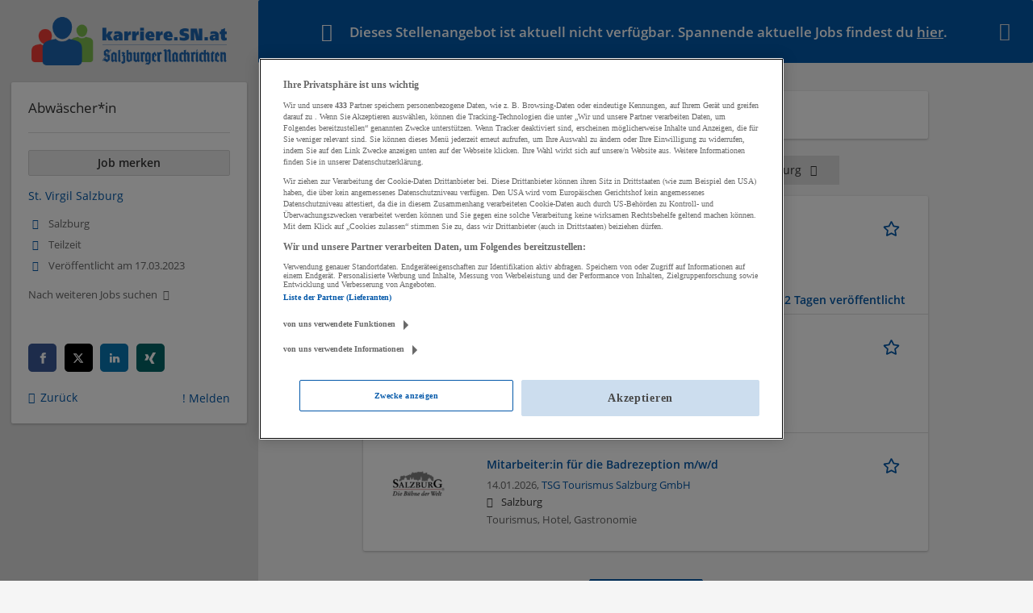

--- FILE ---
content_type: text/html; charset=utf-8
request_url: https://karriere.sn.at/job/abwaescherin-77590?utm_source=sn.at&utm_medium=internal&utm_campaign=teaser_startseite_breit&utm_content=teaserbox_karriere
body_size: 9110
content:
<!DOCTYPE html>
  <!--[if IEMobile 7]><html class="no-js ie iem7" lang="de" dir="ltr"><![endif]-->
  <!--[if lte IE 6]><html class="no-js ie lt-ie9 lt-ie8 lt-ie7" lang="de" dir="ltr"><![endif]-->
  <!--[if (IE 7)&(!IEMobile)]><html class="no-js ie lt-ie9 lt-ie8" lang="de" dir="ltr"><![endif]-->
  <!--[if IE 8]><html class="no-js ie lt-ie9" lang="de" dir="ltr"><![endif]-->
  <!--[if (gte IE 9)|(gt IEMobile 7)]><html class="no-js ie" lang="de" dir="ltr" prefix="og: http://ogp.me/ns# content: http://purl.org/rss/1.0/modules/content/ dc: http://purl.org/dc/terms/ foaf: http://xmlns.com/foaf/0.1/ rdfs: http://www.w3.org/2000/01/rdf-schema# sioc: http://rdfs.org/sioc/ns# sioct: http://rdfs.org/sioc/types# skos: http://www.w3.org/2004/02/skos/core# xsd: http://www.w3.org/2001/XMLSchema#"><![endif]-->
  <!--[if !IE]><!--><html class="no-js" lang="de" dir="ltr" prefix="og: http://ogp.me/ns# content: http://purl.org/rss/1.0/modules/content/ dc: http://purl.org/dc/terms/ foaf: http://xmlns.com/foaf/0.1/ rdfs: http://www.w3.org/2000/01/rdf-schema# sioc: http://rdfs.org/sioc/ns# sioct: http://rdfs.org/sioc/types# skos: http://www.w3.org/2004/02/skos/core# xsd: http://www.w3.org/2001/XMLSchema#"><!--<![endif]-->
<head>
  <title>Abwäscher*in - Salzburg Stadt | Karriere SN</title>
  <!--[if IE]><![endif]-->
<meta charset="utf-8" />
<meta name="description" content="Abwäscher*in, Karriere SN, St. Virgil Salzburg, Salzburg Stadt und Tourismus, Hotel, Gastronomie." />
<script type="application/ld+json">{"@context":"http:\/\/schema.org","@type":"WebSite","name":"Karriere SN","url":"https:\/\/karriere.sn.at"}</script>
<script type="application/ld+json">{"@context":"http:\/\/schema.org","@type":"Organization","url":"https:\/\/karriere.sn.at","logo":"https:\/\/karriere.sn.at\/sites\/all\/themes\/karriere\/logo.png"}</script>
<link as="image" href="https://karriere.sn.at/sites/all/themes/karriere/logo.png" rel="preload" />
<link as="font" href="https://karriere.sn.at/profiles/recruiter/themes/epiq/dist/fonts/fontawesome-webfont.woff" type="font/woff" crossorigin="1" rel="preload" />
<link as="font" href="https://karriere.sn.at/sites/all/themes/karriere/dist/fonts/opensans/OpenSans.woff?v=1.0.0" crossorigin="1" type="font/woff2" rel="preload" />
<link as="font" href="https://karriere.sn.at/sites/all/themes/karriere/dist/fonts/opensans/OpenSans.woff2?v=1.0.0" crossorigin="1" type="font/woff2" rel="preload" />
<link as="font" href="https://karriere.sn.at/sites/all/themes/karriere/dist/fonts/opensans/OpenSans-Bold.woff?v=1.0.0" crossorigin="1" type="font/woff2" rel="preload" />
<link as="font" href="https://karriere.sn.at/sites/all/themes/karriere/dist/fonts/opensans/OpenSans-Bold.woff2?v=1.0.0" crossorigin="1" type="font/woff2" rel="preload" />
<link as="font" href="https://karriere.sn.at/sites/all/themes/karriere/dist/fonts/opensans/OpenSans-Italic.woff?v=1.0.0" crossorigin="1" type="font/woff2" rel="preload" />
<link as="font" href="https://karriere.sn.at/sites/all/themes/karriere/dist/fonts/opensans/OpenSans-Italic.woff2?v=1.0.0" crossorigin="1" type="font/woff2" rel="preload" />
<link as="font" href="https://karriere.sn.at/sites/all/themes/karriere/dist/fonts/opensans/OpenSans-Semibold.woff?v=1.0.0" crossorigin="1" type="font/woff2" rel="preload" />
<link as="font" href="https://karriere.sn.at/sites/all/themes/karriere/dist/fonts/opensans/OpenSans-Semibold.woff2?v=1.0.0" crossorigin="1" type="font/woff2" rel="preload" />
<link rel="shortcut icon" href="https://karriere.sn.at/sites/default/files/favicons_sb.png" type="image/png" />
<script>window.dataLayer = window.dataLayer || []; window.dataLayer.push({"event":"jobVisit","entityId":"77590","entityType":"node","entityBundle":"job_per_link","entityUid":"11600","userRole":"anonymous","company":"St. Virgil Salzburg","jobApplicationType":"internal","jobSource":"(none)","occupations":"Tourismus, Hotel, Gastronomie","occupation":"Tourismus, Hotel, Gastronomie","regions":"Salzburg Stadt","region":"Salzburg Stadt","employmentType":"(none)","employmentTypes":"(none)","title":"Abw\u00e4scher*in","jobUpgrades":"(none)"});</script>
<link rel="preload" as="script" href="//data-f6693670bf.sn.at/iomm/latest/manager/base/es6/bundle.js" id="IOMmBundle" crossorigin="anonymous" />
<link rel="preload" as="script" href="//data-f6693670bf.sn.at/iomm/latest/bootstrap/loader.js" crossorigin="anonymous" />
<link rel="profile" href="http://www.w3.org/1999/xhtml/vocab" />
<meta property="og:image" name="twitter:image:src" content="https://karriere.sn.at/sites/all/themes/karriere/dist/images/og-image.jpg" />
<meta property="og:image" content="https://karriere.sn.at/sites/all/themes/karriere/dist/images/og-image.jpg" />
<meta name="HandheldFriendly" content="true" />
<meta name="MobileOptimized" content="width" />
<meta http-equiv="cleartype" content="on" />
<link rel="apple-touch-icon" href="https://karriere.sn.at/sites/all/themes/karriere/apple-touch-icon.png" />
<link rel="apple-touch-icon-precomposed" href="https://karriere.sn.at/sites/all/themes/karriere/apple-touch-icon-precomposed.png" />
<meta name="viewport" content="width=device-width, initial-scale=1.0, minimum-scale=1.0" />
<link rel="canonical" href="https://karriere.sn.at/job/abwaescherin-77590" />
<meta property="og:site_name" content="Karriere SN" />
<meta property="og:type" content="article" />
<meta property="og:url" content="https://karriere.sn.at/job/abwaescherin-77590" />
<meta property="og:title" content="Abwäscher*in" />
  <link type="text/css" rel="stylesheet" href="https://karriere.sn.at/sites/default/files/advagg_css/css__OVwOxgegY0gzCmR9Tlx9XmGirbwpEdiQaKNz-OB6kMk__qy0U5og1oKN_0y6RS4jpAaD-Ei8acSsmUw02XkGilDo__wbN6efI_PSDc6sZRKCk3lePXKfxo658yqavKcKGZuaY.css" media="all" />

<!--[if lte IE 8]>
<link type="text/css" rel="stylesheet" href="https://karriere.sn.at/sites/default/files/advagg_css/css__LP5--xUYgpGW2rFNM6ytXgnA9r8UMs2prsSgQJU6Fps___s3oGOCai4L0lNpJKcDkZhJ5s84yIcFb9CGor1yGMwg__wbN6efI_PSDc6sZRKCk3lePXKfxo658yqavKcKGZuaY.css" media="all" />
<![endif]-->
  <script src="//data-f6693670bf.sn.at/iomm/latest/bootstrap/loader.js"></script>
</head>
<body class="html not-front not-logged-in page-node page-node- page-node-77590 node-type-job-per-link job_template_unified slim-mode job-banner i18n-de section-job no-sidebars has-branding-logo" x-ms-format-detection="none">
  <a href="#main-content" class="element-invisible element-focusable">Zum Hauptinhalt springen</a>
  <!-- SZM VERSION="3.0" -->
<script type="text/javascript">

 let oewaPath = "Service/Rubrikenmaerkte/Stellenanzeige";
 const isMobile = screen.width < 768
 isMobile ? oewaPath + "/moewa/" : oewaPath

  if (typeof IOMm !== "undefined") {
   IOMm('configure', { st: 'at_w_atsn', dn: 'data-f6693670bf.sn.at', cn: 'at', dc: 'hyb', mh: 5 });
   IOMm('pageview', { cp: oewaPath });
  }

</script>
<!--/SZM --><noscript aria-hidden="true"><iframe src="https://www.googletagmanager.com/ns.html?id=GTM-KRLJLPP" height="0" width="0" style="display:none;visibility:hidden" title="Google Tag Manager">Google Tag Manager</iframe></noscript>  <div  class="l-page-slim no-iframe l-page">
  <header class="l-header" role="banner">
    <div class="l-mobile-menu">
      <div class="menu">
        <button class="menu--mobile__switch svg-icon--action svg-icon">
          
<span class="recruiter-epiq-icon svg-icon"  class="recruiter-epiq-icon svg-icon">
<svg xmlns="http://www.w3.org/2000/svg" role="img" aria-labelledby="bars" viewBox="0 0 100 100">
      <title id="bars">Menü</title>
    <use
    xlink:href="https://karriere.sn.at/sites/all/themes/karriere/dist/icons/defs/icons.svg?refresh2#bars"></use>
</svg>
</span>
        </button>
      </div>
      <div class="l-branding-mobile">
                              <a href="/"
               title="Karriere SN" rel="home"
               class="site-logo">
              <img src="https://karriere.sn.at/sites/all/themes/karriere/logo.png"
                   alt="Karriere SN" width="400" height="89"/>
            </a>
                                </div>
      <a href="/jobs" class="svg-icon--action svg-icon">
        
<span class="recruiter-epiq-icon svg-icon"  class="recruiter-epiq-icon svg-icon">
<svg xmlns="http://www.w3.org/2000/svg" role="img" aria-labelledby="search" viewBox="0 0 100 100">
      <title id="search">Jobs suchen</title>
    <use
    xlink:href="https://karriere.sn.at/sites/all/themes/karriere/dist/icons/defs/icons.svg?refresh2#search"></use>
</svg>
</span>
      </a>
    </div>
    <div class="l-container">
      <div class="l-branding">
                  <a href="/"
             title="Karriere SN" rel="home"
             class="site-logo">
            <img src="https://karriere.sn.at/sites/all/themes/karriere/logo.png"
                 alt="Karriere SN" width="400" height="89"/>
          </a>
                
                      </div>

            <div class="l-navigation-container mobile-menu">
        <div class="navigation__mobile-menu-branding">
                      <a href="/"
               title="Karriere SN" rel="home"
               class="site-logo">
              <img src="https://karriere.sn.at/sites/all/themes/karriere/logo.png"
                   alt="Karriere SN" width="400" height="89"/>
            </a>
                    <button class="mobile-menu__close svg-icon--action">
            
<span class="recruiter-epiq-icon svg-icon svg-icon--action"  class="recruiter-epiq-icon svg-icon svg-icon--action">
<svg xmlns="http://www.w3.org/2000/svg" role="img" aria-labelledby="times" viewBox="0 0 100 100">
      <title id="times">Menü schließen</title>
    <use
    xlink:href="https://karriere.sn.at/sites/all/themes/karriere/dist/icons/defs/icons.svg?refresh2#times"></use>
</svg>
</span>
          </button>
        </div>
        <div class="l-navigation-top">
                      <div class="l-region l-region--navigation-top">
    <nav id="block-menu-menu-login-menu" role="navigation" aria-label="Loginmenü" class="block block--menu block-user-menu block--menu-menu-login-menu">
        <div class="block__title"><span><strong>Loginmenü</strong></span></div>
    
  <ul class="menu"><li class="first leaf"><a href="/user/login" class="login-transparent">Login</a></li>
<li class="last leaf"><a href="/user/register" class="epiq-button--primary">Registrieren</a></li>
</ul></nav>
  </div>
        </div>
        <div class="l-navigation-main">
            <div class="l-region l-region--navigation">
    <nav id="block-menu-menu-applicant-menu" role="navigation" aria-label="Bewerbermenü" class="block block--menu block-main-menu block-applicant-menu block--menu-menu-applicant-menu">
        <div class="block__title"><span><strong>Bewerbermenü</strong></span></div>
    
  <ul class="menu"><li class="first leaf"><a href="/resume">Mein Lebenslauf</a></li>
<li class="collapsed"><a href="/jobs">Jobs suchen</a></li>
<li class="leaf"><a href="/unternehmen-suchen">Firmen entdecken</a></li>
<li class="leaf"><a href="https://karriere.sn.at/blog" target="_blank">Karriere Blog</a></li>
<li class="last leaf"><a href="/recruiter" class="menu-item--switch">Für Arbeitgeber</a></li>
</ul></nav>
  </div>
        </div>
      </div>
    </div>
  </header>

  <div class="l-main">
    <div role="status" class="messages messages--warning"><i class="messages__icon" aria-hidden="true"></i><h2 class="element-invisible">Warning message</h2><ul class="messages_content">  <li>Dieses Stellenangebot ist aktuell nicht verfügbar. Spannende aktuelle Jobs findest du <a href="/jobs">hier</a>.</li></ul><i class="messages__close" aria-hidden="true"></i></div>
    
    
    
      <div class="l-main-content">
                                  <h1 class="title">Abwäscher*in</h1>
                                
          <div class="l-region l-region--content">
    <div class="view view-jobs2unpublishjob view-id-jobs2unpublishjob view-display-id-default view-dom-id-519700d578bb266b0989b3ca093b3450">
            <div class="view-header">
      <h2>Ähnliche Stellenanzeigen</h2>
<div class="job_unpublished__tabs">
<div class="job_unpublished__tab active"><strong>Empfohlene Jobs</strong></div>
<div class="job_unpublished__tab"><a href="/company/11600" target="_blank">Weitere Jobs von St. Virgil Salzburg <i aria-hidden="true" class="job-unpublished-external-link"></i></a></div>
</div>
    </div>
  
  
  
      <div class="view-content">
        <div class="views-row views-row-1 views-row-odd views-row-first">
    <article id="node-116634"  about="/job/gastronomische-leitung-116634" typeof="sioc:Item foaf:Document" class="node node--job-per-link node-teaser has-logo node-job node--teaser node--job-per-link--teaser">

  <div class="job__logo">
          <a class="recruiter-job-link" href="https://karriere.sn.at/job/gastronomische-leitung-116634" title="Gastronomische Leitung">
        <picture  title="Rehrl + Partner Personalberatung GmbH">
<!--[if IE 9]><video style="display: none;"><![endif]-->
<source data-srcset="https://karriere.sn.at/sites/default/files/styles/squared_teaser_logo_wide_1x/public/company_logos/logo_mit_gelben_hintergrund_rp.png?itok=wLURQ74c 1x, https://karriere.sn.at/sites/default/files/styles/squared_teaser_logo_wide_2x/public/company_logos/logo_mit_gelben_hintergrund_rp.png?itok=XZPd9HnN 2x" data-aspectratio="200/200" media="(min-width: 1200px)" />
<source data-srcset="https://karriere.sn.at/sites/default/files/styles/squared_teaser_logo_narrow_1x/public/company_logos/logo_mit_gelben_hintergrund_rp.png?itok=-cpdr0sD 1x, https://karriere.sn.at/sites/default/files/styles/squared_teaser_logo_narrow_2x/public/company_logos/logo_mit_gelben_hintergrund_rp.png?itok=qH63GaB1 2x" data-aspectratio="200/200" media="(min-width: 800px)" />
<source data-srcset="https://karriere.sn.at/sites/default/files/styles/squared_teaser_logo_small_1x/public/company_logos/logo_mit_gelben_hintergrund_rp.png?itok=RgRtPe7s 1x, https://karriere.sn.at/sites/default/files/styles/squared_teaser_logo_small_2x/public/company_logos/logo_mit_gelben_hintergrund_rp.png?itok=LolEGB_6 2x" data-aspectratio="150/150" media="(min-width: 480px)" />
<source data-srcset="https://karriere.sn.at/sites/default/files/styles/squared_teaser_logo_mobile_1x/public/company_logos/logo_mit_gelben_hintergrund_rp.png?itok=oSWnk0OK 1x, https://karriere.sn.at/sites/default/files/styles/squared_teaser_logo_mobile_2x/public/company_logos/logo_mit_gelben_hintergrund_rp.png?itok=CROHz8Nq 2x" data-aspectratio="200/200" media="(min-width: 0px)" />
<!--[if IE 9]></video><![endif]-->
<img  class="lazyload" data-aspectratio="" data-src="https://karriere.sn.at/sites/default/files/styles/frontpage_company_logo/public/company_logos/logo_mit_gelben_hintergrund_rp.png?itok=-1Y_iZPY" alt="Rehrl + Partner Personalberatung GmbH" title="Rehrl + Partner Personalberatung GmbH" />
</picture>      </a>
              <div class="mobile_job_badge">
                  </div>
                    <div class="job__links mobile">
        <div class="job__savethejob">
          <ul class="links links--inline node__links"><li class="recruiter_job_search_bookmark_anon first last"><a href="/job-bookmarks-anon/116634?destination=node/77590%3Futm_source%3Dsn.at%26utm_medium%3Dinternal%26utm_campaign%3Dteaser_startseite_breit%26utm_content%3Dteaserbox_karriere" title="Job merken" rel="nofollow" data-nid="116634">
<span class="recruiter-epiq-icon  svg-icon svg-icon--action"  class="recruiter-epiq-icon  svg-icon svg-icon--action">
<svg xmlns="http://www.w3.org/2000/svg" role="img" aria-labelledby="shape-star-line" viewBox="0 0 100 100">
      <title id="shape-star-line">Job merken</title>
    <use
    xlink:href="https://karriere.sn.at/sites/all/themes/karriere/dist/icons/defs/icons.svg?refresh2#shape-star-line"></use>
</svg>
</span>
<span>Job merken</span></a></li>
</ul>        </div>
              </div>
      </div>

  <div class="mobile_job__content">
    <div class="job__content clearfix" class="node__content">

      <h2 class="node__title">
                <a class="recruiter-job-link" href="https://karriere.sn.at/job/gastronomische-leitung-116634">Gastronomische Leitung</a>
      </h2>

      <div class="description">
        <span class="date">
                      16.01.2026,                   </span>
        <span class="recruiter-company-profile-job-organization"><a href="https://karriere.sn.at/unternehmen/rehrl-partner-personalberatung-gmbh">Rehrl + Partner Personalberatung GmbH</a></span>      </div>

              <div class="location">
          <span>Salzburg, Salzburg</span>        </div>
      
      <div class="terms">
        Geschäftsführung, Leitung | Tourismus, Hotel, Gastronomie      </div>

      
      
    </div>

    <div class="job__links desktop">
      <ul class="links links--inline node__links"><li class="recruiter_job_search_bookmark_anon first last"><a href="/job-bookmarks-anon/116634?destination=node/77590%3Futm_source%3Dsn.at%26utm_medium%3Dinternal%26utm_campaign%3Dteaser_startseite_breit%26utm_content%3Dteaserbox_karriere" title="Job merken" rel="nofollow" data-nid="116634">
<span class="recruiter-epiq-icon  svg-icon svg-icon--action"  class="recruiter-epiq-icon  svg-icon svg-icon--action">
<svg xmlns="http://www.w3.org/2000/svg" role="img" aria-labelledby="shape-star-line" viewBox="0 0 100 100">
      <title id="shape-star-line">Job merken</title>
    <use
    xlink:href="https://karriere.sn.at/sites/all/themes/karriere/dist/icons/defs/icons.svg?refresh2#shape-star-line"></use>
</svg>
</span>
<span>Job merken</span></a></li>
</ul>          </div>

          <div class="job__date">
        Vor 2 Tagen veröffentlicht      </div>
    
  </div>

</article>
  </div>
  <div class="views-row views-row-2 views-row-even">
    <article id="node-116544"  about="/job/hausdame-housekeeping-vertretung-m-w-d-116544" typeof="sioc:Item foaf:Document" class="node node--job-per-template node-teaser has-logo node-job node--teaser node--job-per-template--teaser">

  <div class="job__logo">
          <a class="recruiter-job-link" href="https://karriere.sn.at/job/hausdame-housekeeping-vertretung-m-w-d-116544" title="Hausdame/Housekeeping Vertretung (m/w/d)">
        <picture  title="Hotel Bristol Salzburg">
<!--[if IE 9]><video style="display: none;"><![endif]-->
<source data-srcset="https://karriere.sn.at/sites/default/files/styles/squared_teaser_logo_wide_1x/public/company_logos/bristol_logo_rgb.jpg?itok=tT1uh_SU 1x, https://karriere.sn.at/sites/default/files/styles/squared_teaser_logo_wide_2x/public/company_logos/bristol_logo_rgb.jpg?itok=e8NuaA8O 2x" data-aspectratio="200/200" media="(min-width: 1200px)" />
<source data-srcset="https://karriere.sn.at/sites/default/files/styles/squared_teaser_logo_narrow_1x/public/company_logos/bristol_logo_rgb.jpg?itok=rO0OjY4V 1x, https://karriere.sn.at/sites/default/files/styles/squared_teaser_logo_narrow_2x/public/company_logos/bristol_logo_rgb.jpg?itok=t_lzhWTD 2x" data-aspectratio="200/200" media="(min-width: 800px)" />
<source data-srcset="https://karriere.sn.at/sites/default/files/styles/squared_teaser_logo_small_1x/public/company_logos/bristol_logo_rgb.jpg?itok=nO0fP3lr 1x, https://karriere.sn.at/sites/default/files/styles/squared_teaser_logo_small_2x/public/company_logos/bristol_logo_rgb.jpg?itok=XNJGGWks 2x" data-aspectratio="150/150" media="(min-width: 480px)" />
<source data-srcset="https://karriere.sn.at/sites/default/files/styles/squared_teaser_logo_mobile_1x/public/company_logos/bristol_logo_rgb.jpg?itok=MbTb40FH 1x, https://karriere.sn.at/sites/default/files/styles/squared_teaser_logo_mobile_2x/public/company_logos/bristol_logo_rgb.jpg?itok=0nV9N1oP 2x" data-aspectratio="200/200" media="(min-width: 0px)" />
<!--[if IE 9]></video><![endif]-->
<img  class="lazyload" data-aspectratio="" data-src="https://karriere.sn.at/sites/default/files/styles/frontpage_company_logo/public/company_logos/bristol_logo_rgb.jpg?itok=7YtWfYpN" alt="Hotel Bristol Salzburg" title="Hotel Bristol Salzburg" />
</picture>      </a>
              <div class="mobile_job_badge">
                  </div>
                    <div class="job__links mobile">
        <div class="job__savethejob">
          <ul class="links links--inline node__links"><li class="recruiter_job_search_bookmark_anon first last"><a href="/job-bookmarks-anon/116544?destination=node/77590%3Futm_source%3Dsn.at%26utm_medium%3Dinternal%26utm_campaign%3Dteaser_startseite_breit%26utm_content%3Dteaserbox_karriere" title="Job merken" rel="nofollow" data-nid="116544">
<span class="recruiter-epiq-icon  svg-icon svg-icon--action"  class="recruiter-epiq-icon  svg-icon svg-icon--action">
<svg xmlns="http://www.w3.org/2000/svg" role="img" aria-labelledby="shape-star-line--2" viewBox="0 0 100 100">
      <title id="shape-star-line--2">Job merken</title>
    <use
    xlink:href="https://karriere.sn.at/sites/all/themes/karriere/dist/icons/defs/icons.svg?refresh2#shape-star-line"></use>
</svg>
</span>
<span>Job merken</span></a></li>
</ul>        </div>
              </div>
      </div>

  <div class="mobile_job__content">
    <div class="job__content clearfix" class="node__content">

      <h2 class="node__title">
                <a class="recruiter-job-link" href="https://karriere.sn.at/job/hausdame-housekeeping-vertretung-m-w-d-116544">Hausdame/Housekeeping Vertretung (m/w/d)</a>
      </h2>

      <div class="description">
        <span class="date">
                      14.01.2026,                   </span>
        <span class="recruiter-company-profile-job-organization"><a href="https://karriere.sn.at/unternehmen/hotel-bristol-salzburg">Hotel Bristol Salzburg</a></span>      </div>

              <div class="location">
          <span>Salzburg</span>        </div>
      
      <div class="terms">
        Tourismus, Hotel, Gastronomie      </div>

      
      
    </div>

    <div class="job__links desktop">
      <ul class="links links--inline node__links"><li class="recruiter_job_search_bookmark_anon first last"><a href="/job-bookmarks-anon/116544?destination=node/77590%3Futm_source%3Dsn.at%26utm_medium%3Dinternal%26utm_campaign%3Dteaser_startseite_breit%26utm_content%3Dteaserbox_karriere" title="Job merken" rel="nofollow" data-nid="116544">
<span class="recruiter-epiq-icon  svg-icon svg-icon--action"  class="recruiter-epiq-icon  svg-icon svg-icon--action">
<svg xmlns="http://www.w3.org/2000/svg" role="img" aria-labelledby="shape-star-line--2" viewBox="0 0 100 100">
      <title id="shape-star-line--2">Job merken</title>
    <use
    xlink:href="https://karriere.sn.at/sites/all/themes/karriere/dist/icons/defs/icons.svg?refresh2#shape-star-line"></use>
</svg>
</span>
<span>Job merken</span></a></li>
</ul>          </div>

    
  </div>

</article>
  </div>
  <div class="views-row views-row-3 views-row-odd views-row-last">
    <article id="node-116540"  about="/job/mitarbeiterin-fuer-die-badrezeption-m-w-d-116540" typeof="sioc:Item foaf:Document" class="node node--job-per-link node-teaser has-logo node-job node--teaser node--job-per-link--teaser">

  <div class="job__logo">
          <a class="recruiter-job-link" href="https://karriere.sn.at/job/mitarbeiterin-fuer-die-badrezeption-m-w-d-116540" title="Mitarbeiter:in für die Badrezeption m/w/d">
        <picture  title="TSG Tourismus Salzburg GmbH">
<!--[if IE 9]><video style="display: none;"><![endif]-->
<source data-srcset="https://karriere.sn.at/sites/default/files/styles/squared_teaser_logo_wide_1x/public/company_logos/tsg_die_buehne_der_welt_logo.gif?itok=2skQgv0e 1x, https://karriere.sn.at/sites/default/files/styles/squared_teaser_logo_wide_2x/public/company_logos/tsg_die_buehne_der_welt_logo.gif?itok=iYPKRL_j 2x" data-aspectratio="200/200" media="(min-width: 1200px)" />
<source data-srcset="https://karriere.sn.at/sites/default/files/styles/squared_teaser_logo_narrow_1x/public/company_logos/tsg_die_buehne_der_welt_logo.gif?itok=rEfLXEsC 1x, https://karriere.sn.at/sites/default/files/styles/squared_teaser_logo_narrow_2x/public/company_logos/tsg_die_buehne_der_welt_logo.gif?itok=OKRSCVB1 2x" data-aspectratio="200/200" media="(min-width: 800px)" />
<source data-srcset="https://karriere.sn.at/sites/default/files/styles/squared_teaser_logo_small_1x/public/company_logos/tsg_die_buehne_der_welt_logo.gif?itok=P8H1QZIb 1x, https://karriere.sn.at/sites/default/files/styles/squared_teaser_logo_small_2x/public/company_logos/tsg_die_buehne_der_welt_logo.gif?itok=TOshOEHt 2x" data-aspectratio="150/150" media="(min-width: 480px)" />
<source data-srcset="https://karriere.sn.at/sites/default/files/styles/squared_teaser_logo_mobile_1x/public/company_logos/tsg_die_buehne_der_welt_logo.gif?itok=C8E5NVao 1x, https://karriere.sn.at/sites/default/files/styles/squared_teaser_logo_mobile_2x/public/company_logos/tsg_die_buehne_der_welt_logo.gif?itok=UIOApEwV 2x" data-aspectratio="200/200" media="(min-width: 0px)" />
<!--[if IE 9]></video><![endif]-->
<img  class="lazyload" data-aspectratio="" data-src="https://karriere.sn.at/sites/default/files/styles/frontpage_company_logo/public/company_logos/tsg_die_buehne_der_welt_logo.gif?itok=CLx_CWJs" alt="TSG Tourismus Salzburg GmbH" title="TSG Tourismus Salzburg GmbH" />
</picture>      </a>
              <div class="mobile_job_badge">
                  </div>
                    <div class="job__links mobile">
        <div class="job__savethejob">
          <ul class="links links--inline node__links"><li class="recruiter_job_search_bookmark_anon first last"><a href="/job-bookmarks-anon/116540?destination=node/77590%3Futm_source%3Dsn.at%26utm_medium%3Dinternal%26utm_campaign%3Dteaser_startseite_breit%26utm_content%3Dteaserbox_karriere" title="Job merken" rel="nofollow" data-nid="116540">
<span class="recruiter-epiq-icon  svg-icon svg-icon--action"  class="recruiter-epiq-icon  svg-icon svg-icon--action">
<svg xmlns="http://www.w3.org/2000/svg" role="img" aria-labelledby="shape-star-line--3" viewBox="0 0 100 100">
      <title id="shape-star-line--3">Job merken</title>
    <use
    xlink:href="https://karriere.sn.at/sites/all/themes/karriere/dist/icons/defs/icons.svg?refresh2#shape-star-line"></use>
</svg>
</span>
<span>Job merken</span></a></li>
</ul>        </div>
              </div>
      </div>

  <div class="mobile_job__content">
    <div class="job__content clearfix" class="node__content">

      <h2 class="node__title">
                <a class="recruiter-job-link" href="https://karriere.sn.at/job/mitarbeiterin-fuer-die-badrezeption-m-w-d-116540">Mitarbeiter:in für die Badrezeption m/w/d</a>
      </h2>

      <div class="description">
        <span class="date">
                      14.01.2026,                   </span>
        <span class="recruiter-company-profile-job-organization"><a href="https://karriere.sn.at/unternehmen/tsg-tourismus-salzburg-gmbh">TSG Tourismus Salzburg GmbH</a></span>      </div>

              <div class="location">
          <span>Salzburg</span>        </div>
      
      <div class="terms">
        Tourismus, Hotel, Gastronomie      </div>

      
      
    </div>

    <div class="job__links desktop">
      <ul class="links links--inline node__links"><li class="recruiter_job_search_bookmark_anon first last"><a href="/job-bookmarks-anon/116540?destination=node/77590%3Futm_source%3Dsn.at%26utm_medium%3Dinternal%26utm_campaign%3Dteaser_startseite_breit%26utm_content%3Dteaserbox_karriere" title="Job merken" rel="nofollow" data-nid="116540">
<span class="recruiter-epiq-icon  svg-icon svg-icon--action"  class="recruiter-epiq-icon  svg-icon svg-icon--action">
<svg xmlns="http://www.w3.org/2000/svg" role="img" aria-labelledby="shape-star-line--3" viewBox="0 0 100 100">
      <title id="shape-star-line--3">Job merken</title>
    <use
    xlink:href="https://karriere.sn.at/sites/all/themes/karriere/dist/icons/defs/icons.svg?refresh2#shape-star-line"></use>
</svg>
</span>
<span>Job merken</span></a></li>
</ul>          </div>

    
  </div>

</article>
  </div>
    </div>
  
  
  
  
      <div class="view-footer">
      <p><a href="/jobs" target="_blank" class="epiq-button epiq-button--primary">Mehr Jobs</a></p>
    </div>
  
  
</div>
<div  class="panel-display panel--public-profile clearfix public-profile public-profile--node public-profile--job-per-link">

  <div class="panel-panel panel__cover">
    <div class="panel-pane pane-entity-field pane-field-collection-item-field-company-logo no-cover">
            <a href="/company/11600"><div class="field field--name-field-company-logo field--type-image field--label-hidden"><div class="field__items"><div class="field__item even"><picture  title="St. Virgil Salzburg ">
<!--[if IE 9]><video style="display: none;"><![endif]-->
<source srcset="https://karriere.sn.at/sites/default/files/styles/squared_logo_wide_1x/public/company_logos/stvirgil_logo_quer_rot_web.jpg?itok=seHSjsi4&amp;timestamp=1622032433 1x, https://karriere.sn.at/sites/default/files/styles/squared_logo_wide_2x/public/company_logos/stvirgil_logo_quer_rot_web.jpg?itok=sjCRC1Lo&amp;timestamp=1622032433 2x" media="(min-width: 1200px)" />
<source srcset="https://karriere.sn.at/sites/default/files/styles/squared_logo_narrow_1x/public/company_logos/stvirgil_logo_quer_rot_web.jpg?itok=eAoddu12&amp;timestamp=1622032433 1x, https://karriere.sn.at/sites/default/files/styles/squared_logo_narrow_2x/public/company_logos/stvirgil_logo_quer_rot_web.jpg?itok=XBZsm-PH&amp;timestamp=1622032433 2x" media="(min-width: 800px)" />
<source srcset="https://karriere.sn.at/sites/default/files/styles/squared_logo_small_1x/public/company_logos/stvirgil_logo_quer_rot_web.jpg?itok=MwH1RN-D&amp;timestamp=1622032433 1x, https://karriere.sn.at/sites/default/files/styles/squared_logo_small_2x/public/company_logos/stvirgil_logo_quer_rot_web.jpg?itok=jtBvAwCV&amp;timestamp=1622032433 2x" media="(min-width: 480px)" />
<source srcset="https://karriere.sn.at/sites/default/files/styles/squared_logo_mobile_1x/public/company_logos/stvirgil_logo_quer_rot_web.jpg?itok=VhC2x4Mz&amp;timestamp=1622032433 1x, https://karriere.sn.at/sites/default/files/styles/squared_logo_mobile_2x/public/company_logos/stvirgil_logo_quer_rot_web.jpg?itok=SFv7lEsT&amp;timestamp=1622032433 2x" media="(min-width: 0px)" />
<!--[if IE 9]></video><![endif]-->
<img  src="https://karriere.sn.at/sites/default/files/styles/squared_logo_mobile_2x/public/company_logos/stvirgil_logo_quer_rot_web.jpg?itok=SFv7lEsT&amp;timestamp=1622032433" alt="St. Virgil Salzburg " title="St. Virgil Salzburg " />
</picture></div></div></div></a>    </div>
<div class="panel-pane pane-node-title no-cover">
            <h2>Abwäscher*in</h2>
    </div>
  </div>

  <div class="panel__main ">
    
    <div  class="panel-panel panel__content">
      <div class="panel-pane pane-entity-field pane-node-body">
            <div class="field field--name-body field--type-text-with-summary field--label-hidden"><div class="field__items"><div class="field__item even" property="content:encoded"><p><strong>LUST IN UNSER <br /><strong>GASTRO-TEAM</strong> <br />ZU KOMMEN?</strong></p>
<p>Wir suchen ab sofort ein*en</p>
<p>20 h/Woche in Teilzeit</p>
<p><strong>Wir bieten:</strong></p>
<ul>
<li>einen sicheren Arbeitsplatz in attraktiver Umgebung </li>
<li>ein wertschätzendes Betriebsklima </li>
<li>gute und fast kostenfreie Verpflegung </li>
<li>Urlaubsmöglichkeiten im Sommer und zu Weihnachten </li>
<li>digitale Zeiterfassung </li>
<li>diverse Sozialleistungen (Fahrtkosten, Verpflegung, Familienunterstüt­zung uvm.) </li>
<li>Sprachkurse für ausländische Mitarbeiter*innen</li>
</ul>
<p>und einen Bruttolohn von € 1.820,– (Basis Vollzeit 40 h/Woche).</p>
</div></div></div>    </div>
<div class="panel-pane pane-node-links">
            <ul class="links links--inline"><li class="recruiter_job_search_bookmark_anon first last"><a href="/job-bookmarks-anon/77590?destination=node/77590%3Futm_source%3Dsn.at%26utm_medium%3Dinternal%26utm_campaign%3Dteaser_startseite_breit%26utm_content%3Dteaserbox_karriere" title="Job merken" rel="nofollow" data-nid="77590"><span>Job merken</span></a></li>
</ul>    </div>
    </div>
  </div>

  </div>
  </div>

              </div>
          </div>
  
    <div class="l-meta">
      <div class="l-branding">
                              <a href="/"
               title="Karriere SN" rel="home"
               class="site-logo">
              <img src="https://karriere.sn.at/sites/all/themes/karriere/logo.png"
                   alt="Karriere SN" width="400" height="89"/>
            </a>
          
                                </div>

        <div class="l-region l-region--meta">
    <div id="block-recruiter-job-banner-recruiter-job-banner" class="block block--recruiter-job-banner block--recruiter-job-banner-recruiter-job-banner">
        <div class="block__content">
    <div class="recruiter-job-banner">

  <div class="recruiter-job-banner__logo">
    <a class="logo" href="https://karriere.sn.at" target="_blank"></a>
  </div>

  <div class="recruiter-job-banner__aside">
      <div class="panel-display panel-1col clearfix" >
  <div class="panel-panel panel-col">
    <div><div class="panel-pane pane-node-title">
            <h2>Abwäscher*in</h2>    </div>
<div class="panel-pane pane-node-links">
            <ul class="links links--inline"><li class="recruiter_job_search_bookmark_anon first last"><a href="/job-bookmarks-anon/77590?destination=node/77590%3Futm_source%3Dsn.at%26utm_medium%3Dinternal%26utm_campaign%3Dteaser_startseite_breit%26utm_content%3Dteaserbox_karriere" title="Job merken" rel="nofollow" data-nid="77590"><span>Job merken</span></a></li>
</ul>    </div>
<div class="panel-pane pane-token pane-node-recruiter-company-profile-job-organization">
            <a href="https://karriere.sn.at/company/11600">St. Virgil Salzburg</a>    </div>
<div class="panel-pane pane-entity-field pane-node-field-job-region">
            <div class="field field--name-field-job-region field--type-taxonomy-term-reference field--label-hidden"><div class="field__items"><div class="field__item even">Salzburg</div></div></div>    </div>
<div class="panel-pane pane-entity-field pane-node-field-job-employment-type-term">
            <div class="field field--name-field-job-employment-type-term field--type-taxonomy-term-reference field--label-hidden"><div class="field__items"><div class="field__item even">Teilzeit</div></div></div>    </div>
<div class="panel-pane pane-custom pane-1 job-published-date">
            <p>Veröffentlicht am 17.03.2023 </p>
    </div>
<div class="panel-pane pane-custom pane-2">
            <p><a href="/jobs/tourismus-hotel-gastronomie" class="link--search-more-jobs" rel="nofollow">Nach weiteren Jobs suchen</a></p>    </div>
<div class="panel-pane pane-block pane-recruiter-sharebuttons-recruiter-sharebuttons-buttons pane-recruiter-sharebuttons">
          <h2 class="pane-title">&nbsp;</h2>
          <!-- Sharingbutton Facebook -->
  <a href="https://facebook.com/sharer/sharer.php?u=https%3A%2F%2Fkarriere.sn.at%2Fjob%2Fabwaescherin-77590"
     class="resp-sharing-button__link recruiter_sharebutton--facebook" target="_blank" aria-label="facebook">
    <div class="resp-sharing-button resp-sharing-button--facebook resp-sharing-button--small">
      <div aria-hidden="true"
           class="resp-sharing-button__icon resp-sharing-button__icon--solid">
        <svg xmlns="http://www.w3.org/2000/svg" viewBox="0 0 24 24">
          <path d="M18.77 7.46H14.5v-1.9c0-.9.6-1.1 1-1.1h3V.5h-4.33C10.24.5 9.5 3.44 9.5 5.32v2.15h-3v4h3v12h5v-12h3.85l.42-4z"/>
        </svg>
      </div>
    </div>
  </a>

  <!-- Sharingbutton Twitter -->
  <a href="https://twitter.com/intent/tweet?text=Abw%C3%A4scher%2Ain&amp;url=https%3A%2F%2Fkarriere.sn.at%2Fjob%2Fabwaescherin-77590"
     class="resp-sharing-button__link recruiter_sharebutton--twitter" target="_blank" aria-label="twitter">
    <div class="resp-sharing-button resp-sharing-button--twitter resp-sharing-button--small">
      <div aria-hidden="true"
           class="resp-sharing-button__icon resp-sharing-button__icon--solid">
        <svg xmlns="http://www.w3.org/2000/svg" viewBox="0 0 24 24">
            <path d="M18.244 2.25h3.308l-7.227 8.26 8.502 11.24H16.17l-5.214-6.817L4.99 21.75H1.68l7.73-8.835L1.254 2.25H8.08l4.713 6.231zm-1.161 17.52h1.833L7.084 4.126H5.117z"/>
        </svg>
      </div>
    </div>
  </a>


  <!-- Sharingbutton LinkedIn -->
  <a href="https://www.linkedin.com/shareArticle?mini=true&amp;url=https%3A%2F%2Fkarriere.sn.at%2Fjob%2Fabwaescherin-77590&amp;title=Abw%C3%A4scher%2Ain&amp;summary=&amp;source=https%3A%2F%2Fkarriere.sn.at%2Fjob%2Fabwaescherin-77590"
     class="resp-sharing-button__link recruiter_sharebutton--linkedin" target="_blank" aria-label="linkedin">
    <div class="resp-sharing-button resp-sharing-button--linkedin resp-sharing-button--small">
      <div aria-hidden="true"
           class="resp-sharing-button__icon resp-sharing-button__icon--solid">
        <svg xmlns="http://www.w3.org/2000/svg" viewBox="0 0 24 24">
          <path d="M6.5 21.5h-5v-13h5v13zM4 6.5C2.5 6.5 1.5 5.3 1.5 4s1-2.4 2.5-2.4c1.6 0 2.5 1 2.6 2.5 0 1.4-1 2.5-2.6 2.5zm11.5 6c-1 0-2 1-2 2v7h-5v-13h5V10s1.6-1.5 4-1.5c3 0 5 2.2 5 6.3v6.7h-5v-7c0-1-1-2-2-2z"/>
        </svg>
      </div>
    </div>
  </a>

  <!-- Sharingbutton XING -->
  <a href="https://www.xing.com/social/share/spi?url=https%3A%2F%2Fkarriere.sn.at%2Fjob%2Fabwaescherin-77590;title=Abw%C3%A4scher%2Ain"
     class="resp-sharing-button__link recruiter_sharebutton--xing" target="_blank" aria-label="xing">
    <div class="resp-sharing-button resp-sharing-button--xing resp-sharing-button--small">
      <div aria-hidden="true"
           class="resp-sharing-button__icon resp-sharing-button__icon--solid">
        <svg xmlns="http://www.w3.org/2000/svg" viewBox="0 0 24 24">
          <path d="M10.2 9.7l-3-5.4C7.2 4 7 4 6.8 4h-5c-.3 0-.4 0-.5.2v.5L4 10 .4 16v.5c0 .2.2.3.4.3h5c.3 0 .4 0 .5-.2l4-6.6v-.5zM24 .2l-.5-.2H18s-.2 0-.3.3l-8 14v.4l5.2 9c0 .2 0 .3.3.3h5.4s.3 0 .4-.2c.2-.2.2-.4 0-.5l-5-8.8L24 .7V.2z"/>
        </svg>
      </div>
    </div>
  </a>

    </div>
</div>
  </div>
</div>
  </div>

      <div class="report-job-link">
      <a class="link" href="/contact">! Melden</a>
    </div>
  
</div>
  </div>
</div>
  </div>
    </div>
  
  
</div>
  <script src="https://karriere.sn.at/sites/default/files/advagg_js/js__QGR8pWHTQu-xrGQa_30GY7ubMpKr4_0Pm6rBVLv0ggs__cDwOBX_YaOuBH7TsRBGXlxcmi38NsYSmqnv4pxQlIJI__wbN6efI_PSDc6sZRKCk3lePXKfxo658yqavKcKGZuaY.js"></script>
<script src="https://karriere.sn.at/sites/default/files/advagg_js/js__sFPiGtMG3UL_jaQ8kU0AbDAVfthhTuU5n8Wt0oKigPU__QGnT5oXyoAkrshDPCLyiuUNdkZYHlGNfdw1hW6VTAek__wbN6efI_PSDc6sZRKCk3lePXKfxo658yqavKcKGZuaY.js"></script>
<script src="https://karriere.sn.at/sites/default/files/advagg_js/js__EdSAVD4YpA2psXzkV-7ElNwddUtgUq-zWcEkpFClT9o__AWS1WDMwNmEpyO98JICHPl26l6z7bTFglUEoeeKz8Xk__wbN6efI_PSDc6sZRKCk3lePXKfxo658yqavKcKGZuaY.js"></script>
<script src="https://karriere.sn.at/sites/default/files/advagg_js/js__XP5DCsQPY6MC0yZULmDacBIOjX7i7FibjaXZ_lbifeI__zAGKzw9oLAojelLb3EGtcGdoQIEX-yaJ98UAYbglv-M__wbN6efI_PSDc6sZRKCk3lePXKfxo658yqavKcKGZuaY.js"></script>
<script src="https://karriere.sn.at/sites/default/files/advagg_js/js__eYLfSy7V9lECCUQ9OMykl6yHifodQDL2TRxdy0yd2ro__gGoM4sZpy8tcUAyMk0-lumRboSp3d4e3Oqj5B6RW2o8__wbN6efI_PSDc6sZRKCk3lePXKfxo658yqavKcKGZuaY.js"></script>
<script>
<!--//--><![CDATA[//><!--
document.createElement( "picture" );
//--><!]]>
</script>
<script>
<!--//--><![CDATA[//><!--
jQuery.extend(Drupal.settings, {"basePath":"\/","pathPrefix":"","setHasJsCookie":0,"jqueryUpdate":{"migrateMute":true,"migrateTrace":false},"overlay":{"paths":{"admin":"user\/*\/addressbook\/*\/create\nuser\/*\/addressbook\/*\/edit\/*\nuser\/*\/addressbook\/*\/delete\/*\nnode\/*\/access\nimport\nimport\/*\nnode\/*\/import\nnode\/*\/delete-items\nnode\/*\/log\nfield-collection\/*\/*\/edit\nfield-collection\/*\/*\/delete\nfield-collection\/*\/add\/*\/*\nnode\/*\/edit\nnode\/*\/delete\nnode\/*\/revisions\nnode\/*\/revisions\/*\/revert\nnode\/*\/revisions\/*\/delete\nnode\/add\nnode\/add\/*\noverlay\/dismiss-message\njob-bookmarks-anon\njob-bookmarks-anon\/*\nfield-collection\/*\/*\/*\nreplicate\/*\/*\nnode\/*\/replicate\nfield-collection\/*\/*\/replicate\nuser\/*\/socialmedia\nbatch\ntaxonomy\/term\/*\/edit\nuser\/*\/cancel\nuser\/*\/edit\/*\nnode\/*\/revisions\/view\/*\/*\nuser\/*\/saved-searches\nbenutzer\nbenutzer\/registrieren\ncontact\nresume_set_hidden\/*\njob_unpublish\/*\nmanage\/job\/buy_upgrade\/*\njob_application_reject\/*\nresume-contact-request\/*\nresume-contact-request-approved\/*\nresume-contact-request-approved-prompt\/*\nresume-import\nuser\/verify\nrecruiter\/add-job","non_admin":"admin\/structure\/block\/demo\/*\nfield-collection\/*\/*\/view\nadmin\/reports\/status\/php\nadmin\/commerce\/orders\/*\/pdf-invoice"},"pathPrefixes":["de","id-lang"],"ajaxCallback":"overlay-ajax"},"currentPath":"node\/77590","currentPathIsAdmin":false,"admin_menu":{"suppress":1},"recruiter_job_bannner":{"url":"https:\/\/www.freshmos.com\/sn_20230203_job5\/index.html","node_type":"job_per_link"},"better_exposed_filters":{"views":{"jobs2unpublishjob":{"displays":{"default":{"filters":[]}}}}},"baseUrl":"https:\/\/karriere.sn.at","jobsPageUrl":"https:\/\/karriere.sn.at\/jobs","recruiter_programmatic_campaign":{"tracking_url":"https:\/\/karriere.sn.at\/campaign-tracking","job_id":"77590"},"dataLayer":{"languages":{"en":{"language":"en","name":"English","native":"English","direction":"0","enabled":"0","plurals":"0","formula":"","domain":"","prefix":"en","weight":"0","javascript":""},"de":{"language":"de","name":"German","native":"Deutsch","direction":"0","enabled":"1","plurals":"2","formula":"($n!=1)","domain":"","prefix":"de","weight":"0","javascript":"oy_2qYBjGGyDVXWp31C-jvCdnqe6-_BZxiwBk7SDVp8"},"id-lang":{"language":"id-lang","name":"ID","native":"ID","direction":"0","enabled":"1","plurals":"0","formula":"","domain":"","prefix":"id-lang","weight":"0","javascript":"A0vSk6OfFnV9iwMqHN6VEuCaZM12rHmxiMkneAO7C1c"},"jq":{"language":"jq","name":"Jobiqo","native":"Jobiqo","direction":"0","enabled":"0","plurals":"0","formula":"","domain":"","prefix":"jq","weight":"0","javascript":""}},"defaultLang":"de"},"epiqFormLabelFocusDisable":true,"ajaxPageState":{"js":{"\/\/data-f6693670bf.sn.at\/iomm\/latest\/bootstrap\/loader.js":1,"public:\/\/google_tag\/google_tag.script.js":1,"profiles\/recruiter\/modules\/tag1d7es_jquery_update\/replace\/jquery\/3.7.1\/jquery.min.js":1,"profiles\/recruiter\/modules\/tag1d7es_jquery_update\/js\/jquery_migrate.js":1,"profiles\/recruiter\/modules\/tag1d7es_jquery_update\/replace\/jquery-migrate\/3\/jquery-migrate.min.js":1,"misc\/jquery-extend-3.4.0.js":1,"misc\/jquery-html-prefilter-3.5.0-backport.js":1,"misc\/jquery.once.js":1,"misc\/drupal.js":1,"profiles\/recruiter\/themes\/omega\/omega\/js\/no-js.js":1,"profiles\/recruiter\/modules\/tag1d7es_jquery_update\/js\/jquery_browser.js":1,"profiles\/recruiter\/modules\/tag1d7es_jquery_update\/replace\/jquery-ui-1.14.0\/jquery-ui.min.js":1,"misc\/jquery.ba-bbq.js":1,"modules\/overlay\/overlay-parent.js":1,"profiles\/recruiter\/modules\/entityreference\/js\/entityreference.js":1,"public:\/\/languages\/de_oy_2qYBjGGyDVXWp31C-jvCdnqe6-_BZxiwBk7SDVp8.js":1,"profiles\/recruiter\/modules\/picture\/lazysizes\/lazysizes.js":1,"profiles\/recruiter\/modules\/recruiter_features\/recruiter_common\/colorbox-within.js":1,"profiles\/recruiter\/modules\/recruiter_features\/recruiter_job_search\/js\/recruiter_job_search.js":1,"profiles\/recruiter\/modules\/recruiter_internal\/recruiter_programmatic_campaign\/js\/tracking.js":1,"profiles\/recruiter\/themes\/epiq\/bower_components\/hammerjs\/hammer.js":1,"profiles\/recruiter\/themes\/epiq\/dist\/js\/mobile_menu.js":1,"profiles\/recruiter\/modules\/datalayer\/datalayer.js":1,"profiles\/recruiter\/themes\/epiq\/bower_components\/jquery-tiptip\/jquery.tipTip.minified.js":1,"profiles\/recruiter\/themes\/epiq\/bower_components\/matchMedia\/matchMedia.js":1,"profiles\/recruiter\/themes\/epiq\/bower_components\/jquery-placeholder\/jquery.placeholder.js":1,"profiles\/recruiter\/themes\/epiq\/bower_components\/svgxuse\/svgxuse.js":1,"profiles\/recruiter\/themes\/epiq\/dist\/js\/dialog.js":1,"profiles\/recruiter\/themes\/epiq\/dist\/js\/dropbutton.js":1,"profiles\/recruiter\/themes\/epiq\/dist\/js\/overlay.js":1,"profiles\/recruiter\/themes\/epiq\/dist\/js\/main.js":1,"profiles\/recruiter\/themes\/epiq\/dist\/js\/polyfill.js":1,"sites\/all\/themes\/sn\/dist\/js\/sn.js":1,"profiles\/recruiter\/modules\/tag1d7es_jquery_update\/js\/jquery_position.js":1,"profiles\/recruiter\/modules\/picture\/picturefill\/picturefill.js":1,"profiles\/recruiter\/modules\/picture\/picture.js":1}}});
//--><!]]>
</script>
<script src="https://karriere.sn.at/sites/default/files/advagg_js/js__edi1RWwyabDGjSJvnxCDmKlVHoRpJRN4NLUWmK1oaK8__PtE-N_zacy8ztxXbZwQ0-c0Xz68Rxr2o2jllLFS-mJE__wbN6efI_PSDc6sZRKCk3lePXKfxo658yqavKcKGZuaY.js"></script>
  </body>
</html>
